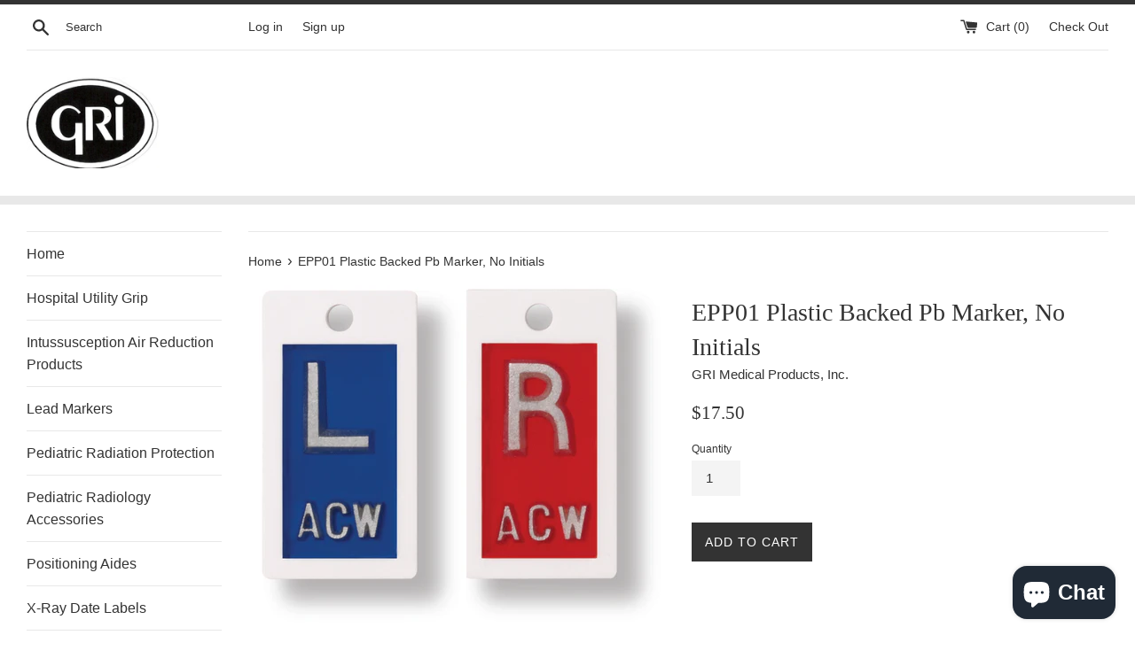

--- FILE ---
content_type: text/css
request_url: https://grimedical.com/cdn/shop/t/2/assets/custom.css?v=7797482193072096791527570336
body_size: -803
content:
#shopify-section-header {
	border-bottom: 10px solid #e8e8e8;
    margin-bottom: 30px;
}